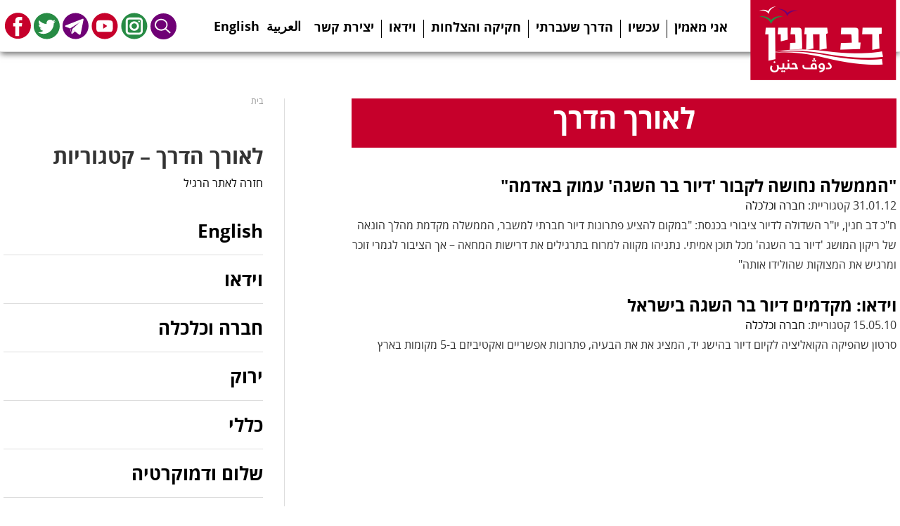

--- FILE ---
content_type: text/html; charset=UTF-8
request_url: https://www.dovblog.org/tag/%D7%93%D7%99%D7%95%D7%A8-%D7%91%D7%A8-%D7%94%D7%A9%D7%92%D7%94/
body_size: 4042
content:
<!DOCTYPE html><html dir="rtl" lang="he-IL" xmlns:og="http://opengraphprotocol.org/schema/" xmlns:fb="http://www.facebook.com/2008/fbml"><head><meta charset="utf-8"><meta name="DC.creator" content="Felix007"><meta name="author-url" content="https://www.felix007.co.il" /><meta http-equiv="X-UA-Compatible" content="IE=edge,chrome=1"><meta name="viewport" content="width=device-width, initial-scale=1"><link rel="shortcut icon" href="favicon.ico" type="image/x-icon" /><link media="all" href="https://www.dovblog.org/wp-content/cache/autoptimize/css/autoptimize_fea519920898d56378fe710975b7aac0.css" rel="stylesheet"><title>דיור בר השגה &#8211; האתר של דב חנין</title><meta name='robots' content='max-image-preview:large' /> <script type="text/javascript" src="https://www.dovblog.org/wp-includes/js/jquery/jquery.min.js" id="jquery-core-js"></script> <link rel="https://api.w.org/" href="https://www.dovblog.org/wp-json/" /><link rel="alternate" title="JSON" type="application/json" href="https://www.dovblog.org/wp-json/wp/v2/tags/429" /> <script>var is_chrome = navigator.userAgent.indexOf('Chrome') > -1;
if(is_chrome){
    function refreshParagraphs() { //
      var paragrahpContent;
      var paragraphs = document.getElementsByTagName("P");
      for (i = 0; i < paragraphs.length; i++) {
        paragrahpContent = paragraphs[i].innerHTML;
        paragraphs[i].innerHTML = paragrahpContent;
      }
    }
}</script> </head><body class="rtl archive tag tag-429 wp-theme-dov-hanin post-%d7%94%d7%9e%d7%9e%d7%a9%d7%9c%d7%94-%d7%a0%d7%97%d7%95%d7%a9%d7%94-%d7%9c%d7%a7%d7%91%d7%95%d7%a8-%d7%93%d7%99%d7%95%d7%a8-%d7%91%d7%a8-%d7%94%d7%a9%d7%92%d7%94-%d7%a2%d7%9e%d7%95%d7%a7-%d7%91 law_n_economy chrome desktop" onload="refreshParagraphs();" itemscope="itemscope" itemtype="https://schema.org/WebPage"><div class="main-top-pass"><div class="page_wrap"><header id="header" role="banner" itemscope="itemscope" itemtype="https://schema.org/WPHeader"><h2> <a href="https://www.dovblog.org/"> <img src="/wp-content/themes/dov-hanin/images/logo-dov.png" alt=""> </a></h2></header><nav id='nav_bar' class="pages-nav nav-bar" role="navigation" itemscope="itemscope" itemtype="https://schema.org/SiteNavigationElement"><div class="hamburger hamburger--squeeze"><div class="hamburger-box"><div class="hamburger-inner"></div></div></div><ul class="nav_links"><li id="menu-item-3878" class="menu-item menu-item-type-post_type menu-item-object-page menu-item-3878"><a href="https://www.dovblog.org/manifesto/" itemprop="url">אני מאמין</a></li><li id="menu-item-5421" class="menu-item menu-item-type-post_type menu-item-object-page menu-item-5421"><a href="https://www.dovblog.org/%d7%a2%d7%9b%d7%a9%d7%99%d7%95/" itemprop="url">עכשיו</a></li><li id="menu-item-5094" class="menu-item menu-item-type-post_type menu-item-object-page menu-item-5094"><a href="https://www.dovblog.org/about/" itemprop="url">הדרך שעברתי</a></li><li id="menu-item-3869" class="menu-item menu-item-type-post_type menu-item-object-page menu-item-3869"><a href="https://www.dovblog.org/laws/" itemprop="url">חקיקה והצלחות</a></li><li id="menu-item-5105" class="menu-item menu-item-type-post_type menu-item-object-page menu-item-5105"><a href="https://www.dovblog.org/video/" itemprop="url">וידאו</a></li><li id="menu-item-5092" class="menu-item menu-item-type-post_type menu-item-object-page menu-item-5092"><a href="https://www.dovblog.org/joinaction/" itemprop="url">יצירת קשר</a></li></ul></nav><ul class="social"><li class="link-arab"><a href="/arabic/">العربية</a></li><li class="link-eng"><a href="/english/">English</a></li><li class="social-icon search-btn"><a href="#" >Search</a></li><li class="social-icon instagram"><a href="https://www.instagram.com/dov_hanin_/" target="_blank">Instagram</a></li><li class="social-icon youtube"><a href="http://www.youtube.com/user/DovKhenin/featured" target="_blank">Youtube</a></li><li class="social-icon telegram"><a href="https://t.me/dovhanin" target="_blank">Telegram</a></li><li class="social-icon twitter"><a href="https://twitter.com/dovhanin" target="_blank">Twitter</a></li><li class="social-icon facebook"><a href="https://www.facebook.com/dovhanin" target="_blank">Facebook</a></li></ul><div class="search-box"><form role="search" method="get" class="search-form" action="https://www.dovblog.org/"> <label> <span class="screen-reader-text">חיפוש:</span> <input type="search" id="search-form-6974e7e4cf5cb" class="search-field" placeholder="Search …" value="" name="s" title="חיפוש:" /> </label> <input type="submit" class="search-submit" value="חיפוש" /></form></div></div></div><div class="page_wrap whole-page"><div class="all-area"><div class="main-content content-area"><h1 class="big-title">לאורך הדרך</h1><div class="basic-article-box"><h2> <a href="https://www.dovblog.org/2012/01/%d7%94%d7%9e%d7%9e%d7%a9%d7%9c%d7%94-%d7%a0%d7%97%d7%95%d7%a9%d7%94-%d7%9c%d7%a7%d7%91%d7%95%d7%a8-%d7%93%d7%99%d7%95%d7%a8-%d7%91%d7%a8-%d7%94%d7%a9%d7%92%d7%94-%d7%a2%d7%9e%d7%95%d7%a7-%d7%91/"> &quot;הממשלה נחושה לקבור 'דיור בר השגה' עמוק באדמה&quot; </a></h2><div class="metabox"><p>31.01.12 קטגוריית: <a href="https://www.dovblog.org/category/law_n_economy/" rel="category tag">חברה וכלכלה</a></p></div><p>ח&quot;כ דב חנין, יו&quot;ר השדולה לדיור ציבורי בכנסת: &quot;במקום להציע פתרונות דיור חברתי למשבר, הממשלה מקדמת מהלך הונאה של ריקון המושג 'דיור בר השגה' מכל תוכן אמיתי. נתניהו מקווה למרוח בתרגילים את דרישות המחאה &#8211; אך הציבור לגמרי זוכר ומרגיש את המצוקות שהולידו אותה&quot;</p></div><div class="basic-article-box"><h2> <a href="https://www.dovblog.org/2010/05/%d7%95%d7%99%d7%93%d7%90%d7%95-%d7%9e%d7%a7%d7%93%d7%9e%d7%99%d7%9d-%d7%93%d7%99%d7%95%d7%a8-%d7%91%d7%a8-%d7%94%d7%a9%d7%92%d7%94-%d7%91%d7%99%d7%a9%d7%a8%d7%90%d7%9c/"> וידאו: מקדמים דיור בר השגה בישראל </a></h2><div class="metabox"><p>15.05.10 קטגוריית: <a href="https://www.dovblog.org/category/law_n_economy/" rel="category tag">חברה וכלכלה</a></p></div><p>סרטון שהפיקה הקואליציה לקיום דיור בהישג יד, המציג את את הבעיה, פתרונות אפשריים ואקטיביזם ב-5 מקומות בארץ</p></div><div class="pagination"></div></div><div id="sidebar"><div class="breadcrumb"><ul id="crumbs"><li><a href="https://www.dovblog.org">בית</a></li></ul></div><h3 class="blog-side-title">לאורך הדרך – קטגוריות</h3> <a class="back-link" href="/">חזרה לאתר הרגיל</a><div class="side-nav"><ul><li class="cat-item cat-item-3"><a href="https://www.dovblog.org/category/english/">English</a></li><li class="cat-item cat-item-1543"><a href="https://www.dovblog.org/category/video/">וידאו</a></li><li class="cat-item cat-item-117"><a href="https://www.dovblog.org/category/law_n_economy/">חברה וכלכלה</a></li><li class="cat-item cat-item-116"><a href="https://www.dovblog.org/category/green/">ירוק</a></li><li class="cat-item cat-item-1"><a href="https://www.dovblog.org/category/%d7%9b%d7%9c%d7%9c%d7%99/">כללי</a></li><li class="cat-item cat-item-118"><a href="https://www.dovblog.org/category/peace_n_democraty/">שלום ודמוקרטיה</a></li><li class="cat-item cat-item-54"><a href="https://www.dovblog.org/category/%d7%aa%d7%a7%d7%a9%d7%95%d7%a8%d7%aa/">תקשורת</a></li></ul></div></div></div></div><footer class="footer-all"><div class="footer"><h3> <a href="/articles/">לאורך הדרך – פעילויות מהעבר >>></a></h3><ul class="footer-posts"><li> <span>15.04.18</span> <a href="https://www.dovblog.org/2018/04/%d7%a9%d7%97%d7%a8%d7%95%d7%a8-%d7%9e%d7%91%d7%a7%d7%a9%d7%99-%d7%94%d7%9e%d7%a7%d7%9c%d7%98/" title="שחרור מבקשי המקלט &#8211; המעשה הנכון">שחרור מבקשי המקלט &#8211; המעשה הנכון</a><p>מברך על שחרור כל מבקשי המקלט מכלא סהרונים. אסור לכלוא חפים מפשע כדי ללחוץ עליהם לעזוב אל מדינות בהן חייהם יהיו בסכנה.</p></li><li> <span>14.04.18</span> <a href="https://www.dovblog.org/2018/04/%d7%a4%d7%a9%d7%a2%d7%99-%d7%94%d7%9e%d7%9c%d7%97%d7%9e%d7%94-%d7%91%d7%a1%d7%95%d7%a8%d7%99%d7%94-%d7%94%d7%90%d7%97%d7%a8%d7%90%d7%99%d7%9d-%d7%9c%d7%94%d7%9d-%d7%a6%d7%a8%d7%99%d7%9b%d7%99%d7%9d/" title="פשעי המלחמה בסוריה &#8211; האחראים להם צריכים לעמוד לדין">פשעי המלחמה בסוריה &#8211; האחראים להם צריכים לעמוד לדין</a><p>צודק מנהיג השמאל בארה&quot;ב, ברני סנדרס, כשהוא אומר שמה שנחוץ לסוריה זה הסדר מדיני שיביא שלום ויציבות, ולא עוד התערבות צבאית אמריקאית.</p><p>פשעי המלחמה בסוריה צריכים להיחקר עד תום. האחראים להם צריכים לעמוד לדין פלילי בבית הדין הבינלאומי בהאג.</p></li><li> <span>11.04.18</span> <a href="https://www.dovblog.org/2018/04/%d7%a0%d7%90%d7%91%d7%a7%d7%99%d7%9d-%d7%a0%d7%92%d7%93-%d7%94%d7%97%d7%a8%d7%a4%d7%94-%d7%a9%d7%9c-%d7%a0%d7%99%d7%a6%d7%95%d7%9c%d7%99-%d7%a9%d7%95%d7%90%d7%94-%d7%95%d7%a7%d7%a9%d7%99%d7%a9%d7%99/" title="נאבקים נגד החרפה של ניצולי שואה &#8211; וקשישים בכלל &#8211; החיים בעוני">נאבקים נגד החרפה של ניצולי שואה &#8211; וקשישים בכלל &#8211; החיים בעוני</a><p>צועד הערב עם האנשים מעוררי ההשראה האלה ששרדו את זוועות השואה ונאבקים עכשיו על קיום בכבוד.</p><p>כבר שנים שאני מוביל בכנסת יחד עם ח&quot;כ אלעזר שטרן את השדולה למען ניצולי שואה. אנחנו נאבקים להפסיק את האבחנות בין הניצולים ולביטול אפליית הניצולים שהגיעו ארצה אחרי שנת 1953.</p></li></ul></div><div class="footer-details"> <span><a href="mailto:dovhanin@gmail.com">dovhanin@gmail.com</a></span></div></footer> <a href="#top" id="smoothup" title="Back to top"></a> <script type="speculationrules">{"prefetch":[{"source":"document","where":{"and":[{"href_matches":"/*"},{"not":{"href_matches":["/wp-*.php","/wp-admin/*","/wp-content/uploads/*","/wp-content/*","/wp-content/plugins/*","/wp-content/themes/dov-hanin/*","/*\\?(.+)"]}},{"not":{"selector_matches":"a[rel~=\"nofollow\"]"}},{"not":{"selector_matches":".no-prefetch, .no-prefetch a"}}]},"eagerness":"conservative"}]}</script> <script type="text/javascript" src="https://www.dovblog.org/wp-includes/js/dist/hooks.min.js" id="wp-hooks-js"></script> <script type="text/javascript" src="https://www.dovblog.org/wp-includes/js/dist/i18n.min.js" id="wp-i18n-js"></script> <script type="text/javascript" id="wp-i18n-js-after">wp.i18n.setLocaleData( { 'text direction\u0004ltr': [ 'rtl' ] } );
//# sourceURL=wp-i18n-js-after</script> <script type="text/javascript" id="contact-form-7-js-before">var wpcf7 = {
    "api": {
        "root": "https:\/\/www.dovblog.org\/wp-json\/",
        "namespace": "contact-form-7\/v1"
    }
};
//# sourceURL=contact-form-7-js-before</script> <script>jQuery(document).ready(function(t){t(window).scroll(function(){t(this).scrollTop()<200?t("#smoothup").fadeOut():t("#smoothup").fadeIn()}),t("#smoothup").on("click",function(){return t("html, body").animate({scrollTop:0},"fast"),!1}),t(".hamburger").click(function(){t(this).toggleClass("is-active"),t(this).parents().closest(".main-top-pass").toggleClass("clicked")}),t(".search-btn").click(function(){t(this).parent().next().toggleClass("show-search")}),t("a").filter(function(){return t(this).attr("href").match(new RegExp("^https?|ftp"))}).filter(function(){return!t(this).attr("href").match(new RegExp("^(https?|ftp)://"+location.hostname))}).attr("target","_blank")});</script> <script defer src="https://www.dovblog.org/wp-content/cache/autoptimize/js/autoptimize_f725e97169d6b5ba7faef28fd1c24240.js"></script></body></html>